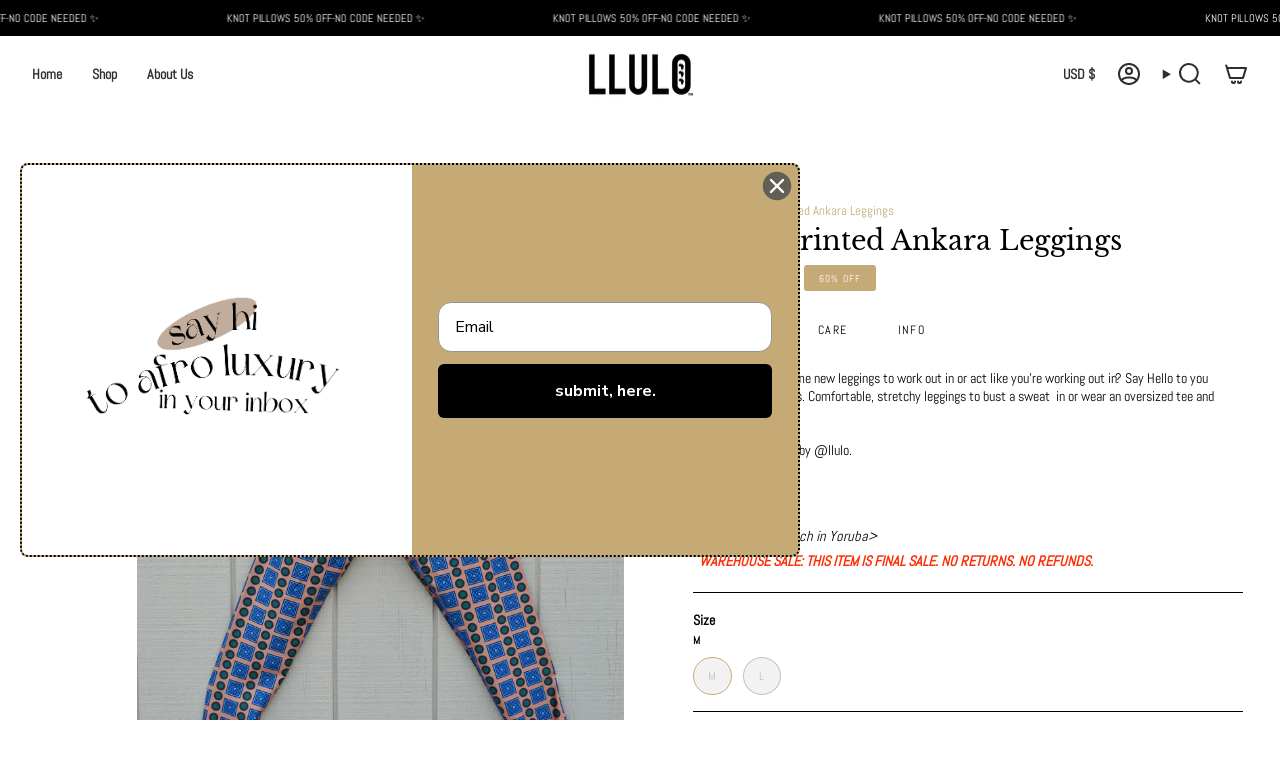

--- FILE ---
content_type: text/css
request_url: https://www.llulo.com/cdn/shop/t/14/assets/font-settings.css?v=127965575010697292731759332211
body_size: -14
content:
@font-face{font-family:Libre Baskerville;font-weight:400;font-style:normal;font-display:swap;src:url(//www.llulo.com/cdn/fonts/libre_baskerville/librebaskerville_n4.2ec9ee517e3ce28d5f1e6c6e75efd8a97e59c189.woff2?h1=bGx1bG8uY29t&h2=bGx1bG8uYWNjb3VudC5teXNob3BpZnkuY29t&hmac=14dd4c77559b96c9e0c2450f1c3c78ba0e8dd0dae7019426e9c65af8b0b4e4ad) format("woff2"),url(//www.llulo.com/cdn/fonts/libre_baskerville/librebaskerville_n4.323789551b85098885c8eccedfb1bd8f25f56007.woff?h1=bGx1bG8uY29t&h2=bGx1bG8uYWNjb3VudC5teXNob3BpZnkuY29t&hmac=a2e91f0a13ec22bd741b19092cba2ef5c438d296c9a2078719399dde28b560aa) format("woff")}@font-face{font-family:Abel;font-weight:400;font-style:normal;font-display:swap;src:url(//www.llulo.com/cdn/fonts/abel/abel_n4.0254805ccf79872a96d53996a984f2b9039f9995.woff2?h1=bGx1bG8uY29t&h2=bGx1bG8uYWNjb3VudC5teXNob3BpZnkuY29t&hmac=978a4488241a4ae618f4cbff9df2710ca3119f6e73aa4e567483ba80166173d4) format("woff2"),url(//www.llulo.com/cdn/fonts/abel/abel_n4.635ebaebd760542724b79271de73bae7c2091173.woff?h1=bGx1bG8uY29t&h2=bGx1bG8uYWNjb3VudC5teXNob3BpZnkuY29t&hmac=052e22c65c891aa5882bd80ad6de82eed39a5962536f8f85770a99a92a83d2fe) format("woff")}@font-face{font-family:Abel;font-weight:400;font-style:normal;font-display:swap;src:url(//www.llulo.com/cdn/fonts/abel/abel_n4.0254805ccf79872a96d53996a984f2b9039f9995.woff2?h1=bGx1bG8uY29t&h2=bGx1bG8uYWNjb3VudC5teXNob3BpZnkuY29t&hmac=978a4488241a4ae618f4cbff9df2710ca3119f6e73aa4e567483ba80166173d4) format("woff2"),url(//www.llulo.com/cdn/fonts/abel/abel_n4.635ebaebd760542724b79271de73bae7c2091173.woff?h1=bGx1bG8uY29t&h2=bGx1bG8uYWNjb3VudC5teXNob3BpZnkuY29t&hmac=052e22c65c891aa5882bd80ad6de82eed39a5962536f8f85770a99a92a83d2fe) format("woff")}@font-face{font-family:Libre Baskerville;font-weight:700;font-style:normal;font-display:swap;src:url(//www.llulo.com/cdn/fonts/libre_baskerville/librebaskerville_n7.eb83ab550f8363268d3cb412ad3d4776b2bc22b9.woff2?h1=bGx1bG8uY29t&h2=bGx1bG8uYWNjb3VudC5teXNob3BpZnkuY29t&hmac=d8c6520e6e6959d7cdfc89ccab4e9067d96e09c439759e09877e0122bad1ff1a) format("woff2"),url(//www.llulo.com/cdn/fonts/libre_baskerville/librebaskerville_n7.5bb0de4f2b64b2f68c7e0de8d18bc3455494f553.woff?h1=bGx1bG8uY29t&h2=bGx1bG8uYWNjb3VudC5teXNob3BpZnkuY29t&hmac=6e91a4c9308afd8e108594c47ef1a17251e5714b3f4c00e46884def5cdbeddec) format("woff")}
/*# sourceMappingURL=/cdn/shop/t/14/assets/font-settings.css.map?v=127965575010697292731759332211 */
